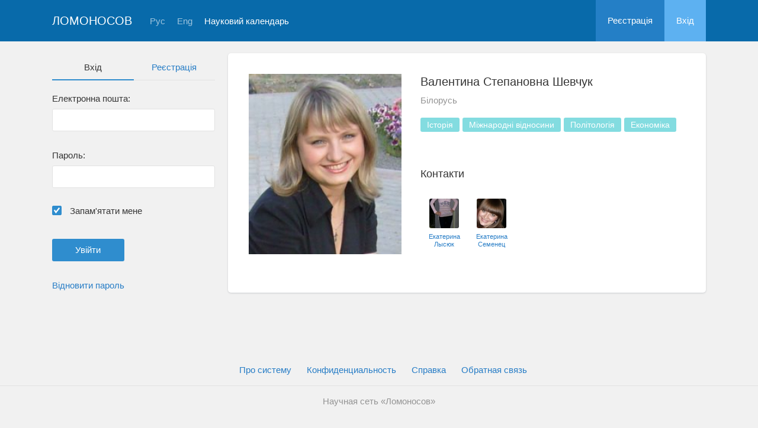

--- FILE ---
content_type: text/html; charset=UTF-8
request_url: https://lomonosov-msu.ru/ukr/user/profile/9848
body_size: 3902
content:
<!DOCTYPE html>
<html lang="ua" class="l-html">
<head>
                <script type="text/javascript" >
        (function(m,e,t,r,i,k,a){m[i]=m[i]||function(){(m[i].a=m[i].a||[]).push(arguments)};
            m[i].l=1*new Date();
            for (var j = 0; j < document.scripts.length; j++) {if (document.scripts[j].src === r) { return; }}
            k=e.createElement(t),a=e.getElementsByTagName(t)[0],k.async=1,k.src=r,a.parentNode.insertBefore(k,a)})
        (window, document, "script", "https://mc.yandex.ru/metrika/tag.js", "ym");

        ym(283554, "init", {
            clickmap:true,
            trackLinks:true,
            accurateTrackBounce:true,
            trackHash:true
        });
    </script>

    <script async src="https://www.googletagmanager.com/gtag/js?id=G-KZ960V47L7"></script>
    <script>
        window.dataLayer = window.dataLayer || [];
        function gtag(){dataLayer.push(arguments);}
        gtag('js', new Date());

        gtag('config', 'G-KZ960V47L7');
    </script>
                <meta charset="utf-8">
        <meta http-equiv="X-UA-Compatible" content="IE=edge">
        <meta name="viewport" content="width=device-width, initial-scale=1">
        <meta name="description" content="Валентина Степановна Шевчук">    <meta name="theme-color" content="#086aaa">
    <meta name="msapplication-navbutton-color" content="#086aaa">
    <meta name="apple-mobile-web-app-status-bar-style" content="#086aaa">

    <title>
                    Валентина Степановна Шевчук
     -
                    Ломоносов
            </title>

    <link rel="apple-touch-icon" href="/static/aapl/AppIcon60x60.png">
    <link rel="apple-touch-icon" sizes="76x76" href="/static/aapl/AppIcon76x76.png">
    <link rel="apple-touch-icon" sizes="120x120" href="/static/aapl/AppIcon60x60@2x.png">
    <link rel="apple-touch-icon" sizes="152x152" href="/static/aapl/AppIcon76x76@2x.png">
            <link rel="stylesheet" href="/layout/layout3/css/responsive.css" />
    
            <script type="text/javascript" src="/build/main_layout_head-a359063564.js"></script>
        <script src="/js/routing?callback=fos.Router.setData"></script>
        <script type="text/javascript">
            var svgIconsFilePath = '/layout/layout3/img/svg.html';
            var currentLocale = 'ukr';
        </script>
    
            <link rel="icon" href="/favicon.ico" type="image/x-icon">
        <link rel="shortcut icon" href="/favicon.ico" type="image/x-icon">
    </head>
    <body>
    <!-- l-page-->
    <div class="l-page">
        <header class="header">
    <div class="container container--nogutter">
                                        
        <div class="main-menu">
            <div class="menu__cover"></div>
            <a class="menu-trigger" href="/ukr/">
                <svg>
                    <use xlink:href="#menu"></use>
                </svg>
                <span>Ломоносов</span>
            </a>
            <div class="menu__content">
                <ul class="menu__list">
                                            <li class="menu__item"><a href="/ukr/">На головну</a></li>
                                                                <li class="menu__item"><a href="/ukr/event/search">Науковий календарь</a></li>
                                    </ul>
                                    <ul class="menu__list">
                        <li class="menu__item"><a href="/ukr/register/">Реєстрація</a></li>
                        <li class="menu__item"><a href="/ukr/login">Вхiд</a></li>
                    </ul>
                
                                                                                
                                                                                                                                    
                                                    <ul class="menu__list menu__list--lang">
                            <li class="menu__item"><a href="/rus/user/profile/9848">Рус</a></li>
                                                                                                                                                                            
                                                    
                            <li class="menu__item"><a href="/eng/user/profile/9848">Eng</a></li>
                                                                                                                        </ul>
                            </div>
        </div>

        <a class="logo" href="/ukr/">Ломоносов</a>

                                                
                                                            
                                    <a class="header__language" href="/rus/user/profile/9848">Рус</a>
                                                                            
                                    <a class="header__language" href="/eng/user/profile/9848">Eng</a>
                                    
                    <a class="header__calendar" href="/ukr/event/search">Науковий календарь</a>
        
                    <div class="user-block nolog_user-block">
                <div class="user-block__item">
                    <a class="user-block__link" href="/ukr/register/">Реєстрація</a>
                </div>
                <div class="user-block__item">
                    <a class="user-block__link user-block__link--login" href="/ukr/login">Вхiд</a>
                </div>
            </div>
            </div>
</header>

        <!-- content-->
        <main>
                                                <div class="profile">
        <div class="container container--nogutter">
                            <div class="profile__menu">
                                            <div class="profile-auth__form">
        
    <ul class="nav nav-tabs nav-tabs--blue nav-tabs--reginprofile">
        <li class="active"><a>Вхiд</a></li>
        <li><a href="/ukr/register/">Реєстрація</a></li>
    </ul>
    <form action="/login_check" method="post">
        <input type="hidden" name="_csrf_token" value="tb_4DAANkbrPfqYHwGgxY9LdLsXq9UK20VVXtB1ufMg" />
        <div class="form-group">
            <label class="form__label" for="email">Електронна пошта:</label>
            <input type="text" id="username" name="_username" value="" required="required" tabindex="1">
        </div>
        <div class="form-group">
            <label class="form__label" for="password">Пароль:</label>
            <input type="password" id="password" name="_password" required="required" tabindex="2">
        </div>
        <div class="form-group">
            <label class="form__custom-control form__label" for="remember_me">
                <input id="remember_me" type="checkbox" name="_remember_me" value="on" checked="checked">
                <svg class="svg-control__checkbox">
                    <use xmlns:xlink="http://www.w3.org/1999/xlink" xlink:href="#checked"></use>
                </svg><span>Запам&#039;ятати мене</span>
            </label>
        </div>
        <div class="form-group row">
            <div class="col-xs-12 col-sm-6 col-lg-6">
                <input class="btn btn-primary btn-wide" type="submit" value="Увійти" />
            </div>
        </div>
        <div class="form-group"><a href="/ukr/resetting/request">Відновити пароль</a></div>
    </form>
</div>

                                    </div>
            
                <div class="profile__content">
        
                    <article class="block">
                <div class="block__wrapper">
                    <div class="profile__content-main">
                        <div class="profile__left">
                                    <div class="profile__avatar" data-target="#profileModal" data-toggle="modal" data-src="/file/user/image/source/10/9848/b_9848.jpg">
        <img src="https://lomonosov-msu.ru/media/cache/user_photo/file/user/image/source/10/9848/b_9848.jpg" alt="Валентина Степановна Шевчук" />
    </div>

                                                    </div>
                        <div class="profile__right">
                            <div class="profile__header">
                                    <h2 class="profile__title">
        Валентина Степановна Шевчук
                    </h2>

                <p class="profile__place">Білорусь</p>
    
            <div class="tag-list margin-top--20 tag-list--md">
                                <span class="tag tag--teal">Історія</span>
                    <span class="tag tag--teal">Міжнародні відносини</span>
                    <span class="tag tag--teal">Політологія</span>
                    <span class="tag tag--teal">Економіка</span>
    
        </div>
    
    
                            </div>
                                                            <div class="connections connections--md">
                                                                                    <div class="connections__header">
            <h2 class="connections__title">Контакти</h2>
                    </div>
        <div class="connections__set">
                            <div class="connections__person">
                                        <a href="/ukr/user/profile/9859" class="connections__person-avatar"><img src="https://lomonosov-msu.ru/media/cache/user_photo_mini50/file/user/image/source/10/9859/s_9859.jpg"></a>
                    <a href="/ukr/user/profile/9859" class="connections__person-name">Екатерина Лысюк</a>
                </div>
                            <div class="connections__person">
                                        <a href="/ukr/user/profile/3454" class="connections__person-avatar"><img src="https://lomonosov-msu.ru/media/cache/user_photo_mini50/file/user/image/source/4/3454/s_3454.jpg"></a>
                    <a href="/ukr/user/profile/3454" class="connections__person-name">Екатерина Семенец</a>
                </div>
                    </div>
    
                                </div>
                                                    </div>
                    </div>
                                                                <div class="connections connections--xs">
                                                                    <div class="connections__header">
            <h2 class="connections__title">Контакти</h2>
                    </div>
        <div class="connections__set">
                            <div class="connections__person">
                                        <a href="/ukr/user/profile/9859" class="connections__person-avatar"><img src="https://lomonosov-msu.ru/media/cache/user_photo_mini62/file/user/image/source/10/9859/s_9859.jpg"></a>
                    <a href="/ukr/user/profile/9859" class="connections__person-name">Екатерина Лысюк</a>
                </div>
                            <div class="connections__person">
                                        <a href="/ukr/user/profile/3454" class="connections__person-avatar"><img src="https://lomonosov-msu.ru/media/cache/user_photo_mini62/file/user/image/source/4/3454/s_3454.jpg"></a>
                    <a href="/ukr/user/profile/3454" class="connections__person-name">Екатерина Семенец</a>
                </div>
                    </div>
    
                        </div>
                                    </div>
            </article>

                            
                            
            
                            <article class="block block--xs">
                    <div class="block__wrapper">
                        <h2 class="block__title block__title--xs">Інтереси</h2>
                        <div class="block__content">
                            <div class="tag-list tag-list--xs">
                                                    <span class="tag tag--teal">Історія</span>
                    <span class="tag tag--teal">Міжнародні відносини</span>
                    <span class="tag tag--teal">Політологія</span>
                    <span class="tag tag--teal">Економіка</span>
    
                            </div>
                        </div>
                    </div>
                </article>
                        </div>
        </div>
    </div>
    <div class="profile-modal modal fade" id="profileModal" tabindex="-1">
        <div class="modal-dialog profile-modal__dialog">
            <div class="modal-content profile-modal__content"><img class="profile-modal__img" src="">
                <button class="profile-modal__close" type="button" data-dismiss="modal" aria-label="Close">
                    <svg><use xlink:href="#cross-banner"></use></svg>
                </button>
            </div>
        </div>
    </div>
                                    </main>
        <!-- End content-->
    </div>
    <!-- End l-page-->

    <footer class="footer-v2">
            <div class="footer-v2__links">
            <a href="/ukr/promo">Про систему</a>
            <a href="/ukr/policy">Конфиденциальность</a>
            <a href="/rus/doc/current/" target="_blank">Cправка</a>
            <a href="/ukr/feedback/">Обратная связь</a>
        </div>
        <p class="footer-v2__text">Научная сеть «Ломоносов»</p>
    </footer>

    <!-- End l-page-->
                    <script type="text/javascript" src="/build/main_layout-3bc758916f.js"></script>
        <script type="text/javascript">
            /* global vars */
            var sciApp = angular.module('sciApp', ['ngSanitize', 'sci.treeChoice', 'sci.location']);
            sciApp.filter('unsafe', function($sce) {
                return function(val) {
                    return $sce.trustAsHtml(val);
                };
            });
        </script>
    
    <script type="text/javascript">
        function modalProfile(){
            if ($('#profileModal')) {
                $('#profileModal').on('show.bs.modal', function (e) {
                    if ($(window).width() > 768) {
                        return e.preventDefault();
                    } else {
                        $('.profile-modal__img').attr("src", $('.profile__avatar').data('src'));
                    }
                });
            }
        }

        modalProfile();
    </script>

    <script type="text/javascript" src="/build/user_profile_contact_switcher-fe754f451b.js"></script>
    </body>
</html>

--- FILE ---
content_type: application/javascript
request_url: https://lomonosov-msu.ru/js/routing?callback=fos.Router.setData
body_size: 3147
content:
/**/fos.Router.setData({"base_url":"","routes":{"internal_api_main_location_search_get":{"tokens":[["text","\/main\/location\/search"],["variable","\/","rus|eng|ukr","_locale"],["text","\/internal-api\/v1"]],"defaults":{"_locale":"rus"},"requirements":{"_locale":"rus|eng|ukr"},"hosttokens":[],"methods":["GET"],"schemes":[]},"test_question_timeout":{"tokens":[["text","\/question-timeout"],["variable","\/","\\d+","userQuestion"],["text","\/test"],["variable","\/","rus|eng|ukr","_locale"]],"defaults":{"_locale":"rus"},"requirements":{"userQuestion":"\\d+","_locale":"rus|eng|ukr"},"hosttokens":[],"methods":[],"schemes":[]},"backend_test_anonymous_check_question_mark":{"tokens":[["text","\/mark"],["variable","\/","[^\/]++","testUserQuestionExaminerMark"],["text","\/backend\/test\/anonymous-check"],["variable","\/","rus|eng|ukr","_locale"]],"defaults":{"_locale":"rus"},"requirements":{"_locale":"rus|eng|ukr"},"hosttokens":[],"methods":["POST"],"schemes":[]},"backend_test_anonymous_recheck_question_mark":{"tokens":[["text","\/mark"],["variable","\/","[^\/]++","testUserQuestionCheckerMark"],["text","\/backend\/test\/anonymous-recheck"],["variable","\/","rus|eng|ukr","_locale"]],"defaults":{"_locale":"rus"},"requirements":{"_locale":"rus|eng|ukr"},"hosttokens":[],"methods":["POST"],"schemes":[]},"backend_test_anonymous_recheck_confirm_previous_mark":{"tokens":[["text","\/mark"],["variable","\/","[^\/]++","testUserQuestionCheckerMark"],["text","\/backend\/test\/anonymous-recheck"],["variable","\/","rus|eng|ukr","_locale"]],"defaults":{"_locale":"rus"},"requirements":{"_locale":"rus|eng|ukr"},"hosttokens":[],"methods":[],"schemes":[]},"backend_test_check_xls_export":{"tokens":[["text","\/xls-export"],["variable","\/","\\d+","test"],["text","\/backend\/test\/check"],["variable","\/","rus|eng|ukr","_locale"]],"defaults":{"_locale":"rus"},"requirements":{"test":"\\d+","_locale":"rus|eng|ukr"},"hosttokens":[],"methods":[],"schemes":[]},"backend_test_check_mark":{"tokens":[["text","\/mark"],["variable","\/","\\d+","answer"],["text","\/backend\/test\/check"],["variable","\/","rus|eng|ukr","_locale"]],"defaults":{"_locale":"rus"},"requirements":{"answer":"\\d+","_locale":"rus|eng|ukr"},"hosttokens":[],"methods":[],"schemes":[]},"backend_test_question_preview":{"tokens":[["text","\/backend\/preview"],["variable","\/","rus|eng|ukr","_locale"]],"defaults":{"_locale":"rus"},"requirements":{"_locale":"rus|eng|ukr"},"hosttokens":[],"methods":["POST"],"schemes":[]},"backend_event_calendar_announce_bucket_do_announce":{"tokens":[["text","\/event-calendar-announce-bucket\/do-announce"],["variable","\/","\\d+","id"],["text","\/backend\/event-announce"],["variable","\/","rus|eng|ukr","_locale"]],"defaults":{"_locale":"rus"},"requirements":{"id":"\\d+","_locale":"rus|eng|ukr"},"hosttokens":[],"methods":[],"schemes":[]},"backend_event_calendar_announce_bucket":{"tokens":[["text","\/bucket"],["variable","\/","\\d+","id"],["text","\/backend\/event-announce"],["variable","\/","rus|eng|ukr","_locale"]],"defaults":{"_locale":"rus"},"requirements":{"id":"\\d+","_locale":"rus|eng|ukr"},"hosttokens":[],"methods":[],"schemes":[]},"backend_event_calendar_announce_bucket_refresh":{"tokens":[["text","\/refresh"],["variable","\/","\\d+","id"],["text","\/backend\/event-announce"],["variable","\/","rus|eng|ukr","_locale"]],"defaults":{"_locale":"rus"},"requirements":{"id":"\\d+","_locale":"rus|eng|ukr"},"hosttokens":[],"methods":[],"schemes":[]},"backend_event_to_event_calendar_announce_bucket_remove":{"tokens":[["text","\/announce-bucket\/remove"],["variable","\/","\\d+","eventCalendarAnnounceBucket"],["text","\/event-calendar"],["variable","\/","\\d+","event"],["text","\/backend\/event-announce"],["variable","\/","rus|eng|ukr","_locale"]],"defaults":{"_locale":"rus"},"requirements":{"event":"\\d+","eventCalendarAnnounceBucket":"\\d+","_locale":"rus|eng|ukr"},"hosttokens":[],"methods":[],"schemes":[]},"backend_event_calendar_events_list":{"tokens":[["text","\/events-list"],["variable","\/","\\d+","id"],["text","\/backend\/event\/calendar"],["variable","\/","rus|eng|ukr","_locale"]],"defaults":{"_locale":"rus"},"requirements":{"id":"\\d+","_locale":"rus|eng|ukr"},"hosttokens":[],"methods":[],"schemes":[]},"backend_event_list_all":{"tokens":[["text","\/backend\/event\/list-all"],["variable","\/","rus|eng|ukr","_locale"]],"defaults":{"_locale":"rus"},"requirements":{"_locale":"rus|eng|ukr"},"hosttokens":[],"methods":[],"schemes":[]},"backend_event_request_status_notifications_toggle":{"tokens":[["text","\/notifications\/toggle"],["variable","\/","\\d+","status"],["text","\/backend\/event\/status"],["variable","\/","rus|eng|ukr","_locale"]],"defaults":{"_locale":"rus"},"requirements":{"status":"\\d+","_locale":"rus|eng|ukr"},"hosttokens":[],"methods":[],"schemes":[]},"backend_event_request_form_change_check_in_status":{"tokens":[["text","\/form\/change-check-in-status"],["variable","\/","\\d+","eventRequest"],["text","\/backend\/event\/request\/check-in"],["variable","\/","rus|eng|ukr","_locale"]],"defaults":{"_locale":"rus"},"requirements":{"eventRequest":"\\d+","_locale":"rus|eng|ukr"},"hosttokens":[],"methods":[],"schemes":[]},"backend_event_request_list":{"tokens":[["text","\/list"],["variable","\/","\\d+","id"],["text","\/backend\/event\/request"],["variable","\/","rus|eng|ukr","_locale"]],"defaults":{"_locale":"rus"},"requirements":{"id":"\\d+","_locale":"rus|eng|ukr"},"hosttokens":[],"methods":[],"schemes":[]},"backend_event_request_form_change_status":{"tokens":[["text","\/form\/change-status"],["variable","\/","\\d+","id"],["text","\/backend\/event\/request"],["variable","\/","rus|eng|ukr","_locale"]],"defaults":{"_locale":"rus"},"requirements":{"id":"\\d+","_locale":"rus|eng|ukr"},"hosttokens":[],"methods":[],"schemes":[]},"backend_event_request_change_status_batch":{"tokens":[["text","\/change-status-batch"],["variable","\/","\\d+","status"],["text","\/request"],["variable","\/","\\d+","event"],["text","\/backend\/event\/request"],["variable","\/","rus|eng|ukr","_locale"]],"defaults":{"_locale":"rus"},"requirements":{"event":"\\d+","status":"\\d+","_locale":"rus|eng|ukr"},"hosttokens":[],"methods":[],"schemes":[]},"backend_event_request_xls_list":{"tokens":[["text","\/xls-list"],["variable","\/","\\d+","id"],["text","\/backend\/event\/request"],["variable","\/","rus|eng|ukr","_locale"]],"defaults":{"_locale":"rus"},"requirements":{"id":"\\d+","_locale":"rus|eng|ukr"},"hosttokens":[],"methods":[],"schemes":[]},"backend_event_request_build_archive":{"tokens":[["text","\/build\/archive"],["variable","\/","\\d+","id"],["text","\/backend\/event\/request"],["variable","\/","rus|eng|ukr","_locale"]],"defaults":{"_locale":"rus"},"requirements":{"id":"\\d+","_locale":"rus|eng|ukr"},"hosttokens":[],"methods":[],"schemes":[]},"backend_event_request_field_onfly_form":{"tokens":[["text","\/get-form"],["variable","\/","\\d+","field"],["text","\/field"],["variable","\/","\\d+","eventRequest"],["text","\/backend\/event\/request"],["variable","\/","rus|eng|ukr","_locale"]],"defaults":{"_locale":"rus"},"requirements":{"eventRequest":"\\d+","field":"\\d+","_locale":"rus|eng|ukr"},"hosttokens":[],"methods":[],"schemes":[]},"backend_event_request_operator_attach_on_fly_form":{"tokens":[["text","\/operator\/attach\/get-form"],["variable","\/","\\d+","eventRequest"],["text","\/backend\/event\/request"],["variable","\/","rus|eng|ukr","_locale"]],"defaults":{"_locale":"rus"},"requirements":{"eventRequest":"\\d+","_locale":"rus|eng|ukr"},"hosttokens":[],"methods":[],"schemes":[]},"backend_event_request_update_cache":{"tokens":[["text","\/update-cache"],["variable","\/","\\d+","eventRequest"],["text","\/backend\/event\/request"],["variable","\/","rus|eng|ukr","_locale"]],"defaults":{"_locale":"rus"},"requirements":{"eventRequest":"\\d+","_locale":"rus|eng|ukr"},"hosttokens":[],"methods":[],"schemes":[]},"backend_event_request_sandbox_form":{"tokens":[["text","\/sandbox-form"],["variable","\/","\\d+","id"],["text","\/backend\/event\/request"],["variable","\/","rus|eng|ukr","_locale"]],"defaults":{"_locale":"rus"},"requirements":{"id":"\\d+","_locale":"rus|eng|ukr"},"hosttokens":[],"methods":[],"schemes":[]},"backend_event_schedule_group_add_item":{"tokens":[["text","\/item\/add"],["variable","\/","\\d+","eventScheduleItem"],["text","\/group"],["variable","\/","\\d+","eventScheduleGroup"],["text","\/backend\/event-schedule\/v2"],["variable","\/","rus|eng|ukr","_locale"]],"defaults":{"_locale":"rus"},"requirements":{"eventScheduleGroup":"\\d+","eventScheduleItem":"\\d+","_locale":"rus|eng|ukr"},"hosttokens":[],"methods":[],"schemes":[]},"backend_event_schedule_group_remove_item":{"tokens":[["text","\/item\/remove"],["variable","\/","\\d+","eventScheduleItem"],["text","\/group"],["variable","\/","\\d+","eventScheduleGroup"],["text","\/backend\/event-schedule\/v2"],["variable","\/","rus|eng|ukr","_locale"]],"defaults":{"_locale":"rus"},"requirements":{"eventScheduleGroup":"\\d+","eventScheduleItem":"\\d+","_locale":"rus|eng|ukr"},"hosttokens":[],"methods":[],"schemes":[]},"backend_event_schedule_add_users_batch":{"tokens":[["text","\/item\/users\/add\/batch"],["variable","\/","\\d+","eventScheduleItem"],["text","\/backend\/event-schedule"],["variable","\/","rus|eng|ukr","_locale"]],"defaults":{"_locale":"rus"},"requirements":{"eventScheduleItem":"\\d+","_locale":"rus|eng|ukr"},"hosttokens":[],"methods":["POST"],"schemes":[]},"backend_event_schedule_add_users_batch_everyone":{"tokens":[["text","\/item\/users\/add\/batch-everyone"],["variable","\/","\\d+","eventScheduleItem"],["text","\/backend\/event-schedule"],["variable","\/","rus|eng|ukr","_locale"]],"defaults":{"_locale":"rus"},"requirements":{"eventScheduleItem":"\\d+","_locale":"rus|eng|ukr"},"hosttokens":[],"methods":[],"schemes":[]},"backend_other_feedback_send_to_email":{"tokens":[["variable","\/","\\d+","feedback"],["text","\/backend\/other\/feedback\/send-email"],["variable","\/","rus|eng|ukr","_locale"]],"defaults":{"_locale":"rus"},"requirements":{"feedback":"\\d+","_locale":"rus|eng|ukr"},"hosttokens":[],"methods":[],"schemes":[]},"backend_other_feedback_mark_done":{"tokens":[["variable","\/","\\d+","feedback"],["text","\/backend\/other\/feedback\/mark-done"],["variable","\/","rus|eng|ukr","_locale"]],"defaults":{"_locale":"rus"},"requirements":{"feedback":"\\d+","_locale":"rus|eng|ukr"},"hosttokens":[],"methods":[],"schemes":[]},"backend_other_feedback_hide":{"tokens":[["variable","\/","\\d+","feedback"],["text","\/backend\/other\/feedback\/hide"],["variable","\/","rus|eng|ukr","_locale"]],"defaults":{"_locale":"rus"},"requirements":{"feedback":"\\d+","_locale":"rus|eng|ukr"},"hosttokens":[],"methods":[],"schemes":[]},"backend_other_feedback_contact_organizer":{"tokens":[["variable","\/","\\d+","feedback"],["text","\/backend\/other\/feedback\/contact-organizer"],["variable","\/","rus|eng|ukr","_locale"]],"defaults":{"_locale":"rus"},"requirements":{"feedback":"\\d+","_locale":"rus|eng|ukr"},"hosttokens":[],"methods":[],"schemes":[]},"backend_other_feedback_soft_delete_user":{"tokens":[["variable","\/","\\d+","feedback"],["text","\/backend\/other\/feedback\/soft-delete-user"],["variable","\/","rus|eng|ukr","_locale"]],"defaults":{"_locale":"rus"},"requirements":{"feedback":"\\d+","_locale":"rus|eng|ukr"},"hosttokens":[],"methods":[],"schemes":[]},"backend_service_organization_backlog_approve":{"tokens":[["text","\/approve"],["variable","\/","\\d+","id"],["text","\/backend\/service\/organization\/backlog"],["variable","\/","rus|eng|ukr","_locale"]],"defaults":{"_locale":"rus"},"requirements":{"id":"\\d+","_locale":"rus|eng|ukr"},"hosttokens":[],"methods":[],"schemes":[]},"backend_service_organization_backlog_reject":{"tokens":[["text","\/reject"],["variable","\/","\\d+","id"],["text","\/backend\/service\/organization\/backlog"],["variable","\/","rus|eng|ukr","_locale"]],"defaults":{"_locale":"rus"},"requirements":{"id":"\\d+","_locale":"rus|eng|ukr"},"hosttokens":[],"methods":[],"schemes":[]},"event_calendar_preview":{"tokens":[["text","\/preview"],["variable","\/","\\d+","id"],["text","\/event-calendar"],["variable","\/","rus|eng|ukr","_locale"]],"defaults":{"_locale":"rus"},"requirements":{"id":"\\d+","_locale":"rus|eng|ukr"},"hosttokens":[],"methods":[],"schemes":[]},"event_calendar_anonymous_preview":{"tokens":[["text","\/anonymous\/preview"],["variable","\/","\\d+","id"],["text","\/event-calendar"],["variable","\/","rus|eng|ukr","_locale"]],"defaults":{"_locale":"rus"},"requirements":{"id":"\\d+","_locale":"rus|eng|ukr"},"hosttokens":[],"methods":[],"schemes":[]},"event_calendar_relevant_events":{"tokens":[["variable","\/","all|new|hidden","type"],["text","\/relevant-events"],["variable","\/","\\d+","id"],["text","\/event-calendar"],["variable","\/","rus|eng|ukr","_locale"]],"defaults":{"_locale":"rus"},"requirements":{"id":"\\d+","type":"all|new|hidden","_locale":"rus|eng|ukr"},"hosttokens":[],"methods":[],"schemes":[]},"event_calendar_relevant_event_hide":{"tokens":[["text","\/hide"],["variable","\/","[^\/]++","event"],["text","\/relevant-event"],["variable","\/","[^\/]++","eventCalendar"],["text","\/event-calendar"],["variable","\/","rus|eng|ukr","_locale"]],"defaults":{"_locale":"rus"},"requirements":{"_locale":"rus|eng|ukr"},"hosttokens":[],"methods":[],"schemes":[]},"event_calendar_queue":{"tokens":[["text","\/list"],["variable","\/","\\d+","id"],["text","\/event-calendar\/buffer"],["variable","\/","rus|eng|ukr","_locale"]],"defaults":{"_locale":"rus"},"requirements":{"id":"\\d+","_locale":"rus|eng|ukr"},"hosttokens":[],"methods":[],"schemes":[]},"event_calendar_queue_history_by_type":{"tokens":[["text","\/list"],["variable","\/","approved|rejected","type"],["text","\/history"],["variable","\/","\\d+","id"],["text","\/event-calendar\/buffer"],["variable","\/","rus|eng|ukr","_locale"]],"defaults":{"_locale":"rus"},"requirements":{"id":"\\d+","type":"approved|rejected","_locale":"rus|eng|ukr"},"hosttokens":[],"methods":[],"schemes":[]},"event_calendar_event_remove":{"tokens":[["text","\/remove"],["variable","\/","\\d+","event"],["text","\/event"],["variable","\/","\\d+","eventCalendar"],["text","\/event-calendar"],["variable","\/","rus|eng|ukr","_locale"]],"defaults":{"_locale":"rus"},"requirements":{"eventCalendar":"\\d+","event":"\\d+","_locale":"rus|eng|ukr"},"hosttokens":[],"methods":[],"schemes":[]},"event_calendar_event_change_calendar_presence":{"tokens":[["text","\/event-change-calendar-presence"],["variable","\/","\\d+","id"],["text","\/event-calendar"],["variable","\/","rus|eng|ukr","_locale"]],"defaults":{"_locale":"rus"},"requirements":{"id":"\\d+","_locale":"rus|eng|ukr"},"hosttokens":[],"methods":[],"schemes":[]},"event_calendar_filter":{"tokens":[["text","\/filter"],["variable","\/","\\d+","id"],["text","\/event-calendar"],["variable","\/","rus|eng|ukr","_locale"]],"defaults":{"_locale":"rus"},"requirements":{"id":"\\d+","_locale":"rus|eng|ukr"},"hosttokens":[],"methods":[],"schemes":[]},"event_schedule_group_item":{"tokens":[["text","\/group-item"],["variable","\/","\\d+","eventScheduleItemGroup"],["text","\/event\/schedule"],["variable","\/","rus|eng|ukr","_locale"]],"defaults":{"_locale":"rus"},"requirements":{"eventScheduleItemGroup":"\\d+","_locale":"rus|eng|ukr"},"hosttokens":[],"methods":[],"schemes":[]},"event_schedule_group_item_more_participants":{"tokens":[["text","\/group-item\/more-participants"],["variable","\/","\\d+","eventScheduleItemGroup"],["text","\/event\/schedule"],["variable","\/","rus|eng|ukr","_locale"]],"defaults":{"_locale":"rus"},"requirements":{"eventScheduleItemGroup":"\\d+","_locale":"rus|eng|ukr"},"hosttokens":[],"methods":[],"schemes":[]},"event_list":{"tokens":[["text","\/events.html"],["variable","\/","rus|eng|ukr","_locale"]],"defaults":{"_locale":"rus"},"requirements":{"_locale":"rus|eng|ukr"},"hosttokens":[],"methods":[],"schemes":[]},"event_search":{"tokens":[["text","\/event\/search"],["variable","\/","rus|eng|ukr","_locale"]],"defaults":{"_locale":"rus"},"requirements":{"_locale":"rus|eng|ukr"},"hosttokens":[],"methods":[],"schemes":[]},"event_request_check_in_selector":{"tokens":[["text","\/quick\/check-in"],["variable","\/","\\d+","id"],["text","\/event\/request"],["variable","\/","rus|eng|ukr","_locale"]],"defaults":{"_locale":"rus"},"requirements":{"id":"\\d+","_locale":"rus|eng|ukr"},"hosttokens":[],"methods":[],"schemes":[]},"event_request_empty_check_in_types":{"tokens":[["text","\/empty-check-in-types"],["variable","\/","\\d+","id"],["text","\/event\/request"],["variable","\/","rus|eng|ukr","_locale"]],"defaults":{"_locale":"rus"},"requirements":{"id":"\\d+","_locale":"rus|eng|ukr"},"hosttokens":[],"methods":[],"schemes":[]},"event_request_check_in":{"tokens":[["text","\/check-in"],["variable","\/","\\d+","id"],["text","\/event\/request"],["variable","\/","rus|eng|ukr","_locale"]],"defaults":{"_locale":"rus"},"requirements":{"id":"\\d+","_locale":"rus|eng|ukr"},"hosttokens":[],"methods":[],"schemes":[]},"event_request_check_in_quick":{"tokens":[["variable","\/","\\d+","type_id"],["text","\/quick\/check-in"],["variable","\/","\\d+","event_id"],["text","\/event\/request"],["variable","\/","rus|eng|ukr","_locale"]],"defaults":{"_locale":"rus"},"requirements":{"event_id":"\\d+","type_id":"\\d+","_locale":"rus|eng|ukr"},"hosttokens":[],"methods":[],"schemes":[]},"event_request_check_in_quick_ajax":{"tokens":[["variable","\/","\\d+","type_id"],["text","\/quick\/ajax\/check-in"],["variable","\/","\\d+","request_id"],["text","\/event\/request"],["variable","\/","rus|eng|ukr","_locale"]],"defaults":{"_locale":"rus"},"requirements":{"request_id":"\\d+","type_id":"\\d+","_locale":"rus|eng|ukr"},"hosttokens":[],"methods":[],"schemes":[]},"event_request_check_out_quick_ajax":{"tokens":[["variable","\/","\\d+","type_id"],["text","\/quick\/ajax\/check-out"],["variable","\/","\\d+","request_id"],["text","\/event\/request"],["variable","\/","rus|eng|ukr","_locale"]],"defaults":{"_locale":"rus"},"requirements":{"request_id":"\\d+","type_id":"\\d+","_locale":"rus|eng|ukr"},"hosttokens":[],"methods":[],"schemes":[]},"event_request_form":{"tokens":[["text","\/form"],["variable","\/","\\d+","event"],["text","\/event\/request"],["variable","\/","rus|eng|ukr","_locale"]],"defaults":{"_locale":"rus"},"requirements":{"event":"\\d+","_locale":"rus|eng|ukr"},"hosttokens":[],"methods":[],"schemes":[]},"event_request_change_context":{"tokens":[["text","\/change-context"],["variable","\/","[^\/]++","eventRequest"],["text","\/event\/request"],["variable","\/","rus|eng|ukr","_locale"]],"defaults":{"_locale":"rus"},"requirements":{"id":"\\d+","_locale":"rus|eng|ukr"},"hosttokens":[],"methods":[],"schemes":[]},"event_request_remove":{"tokens":[["text","\/remove"],["variable","\/","\\d+","id"],["text","\/event\/request"],["variable","\/","rus|eng|ukr","_locale"]],"defaults":{"_locale":"rus"},"requirements":{"id":"\\d+","_locale":"rus|eng|ukr"},"hosttokens":[],"methods":[],"schemes":[]},"event_request_report_check":{"tokens":[["text","\/report\/check"],["variable","\/","\\d+","report"],["text","\/event\/request"],["variable","\/","rus|eng|ukr","_locale"]],"defaults":{"_locale":"rus"},"requirements":{"report":"\\d+","_locale":"rus|eng|ukr"},"hosttokens":[],"methods":[],"schemes":[]},"event_user_unsubscribed_toggle":{"tokens":[["variable","\/","[^\/]++","templateId"],["variable","\/","\\d+","targetUser"],["text","\/user"],["variable","\/","\\d+","event"],["text","\/event\/user\/unsubscribed\/toggle\/event"],["variable","\/","rus|eng|ukr","_locale"]],"defaults":{"_locale":"rus"},"requirements":{"event":"\\d+","targetUser":"\\d+","_locale":"rus|eng|ukr"},"hosttokens":[],"methods":[],"schemes":[]},"event_user_unsubscribed_toggle_self":{"tokens":[["variable","\/","\\d+","targetUser"],["text","\/user"],["variable","\/","\\d+","event"],["text","\/event\/user\/unsubscribed\/toggle-self\/event"],["variable","\/","rus|eng|ukr","_locale"]],"defaults":{"_locale":"rus"},"requirements":{"event":"\\d+","targetUser":"\\d+","_locale":"rus|eng|ukr"},"hosttokens":[],"methods":[],"schemes":[]},"mail_bucket_settings_items_list":{"tokens":[["text","\/list"],["variable","\/","\\d+","id"],["text","\/mail-bucket\/settings"],["variable","\/","rus|eng|ukr","_locale"]],"defaults":{"_locale":"rus"},"requirements":{"id":"\\d+","_locale":"rus|eng|ukr"},"hosttokens":[],"methods":[],"schemes":[]},"mail_bucket_settings_pdf_info":{"tokens":[["text","\/pdf-info"],["variable","\/","\\d+","id"],["text","\/mail-bucket\/settings"],["variable","\/","rus|eng|ukr","_locale"]],"defaults":{"_locale":"rus"},"requirements":{"id":"\\d+","_locale":"rus|eng|ukr"},"hosttokens":[],"methods":[],"schemes":[]},"get_mailbucket_current":{"tokens":[["text","\/api\/mailbucket\/current"],["variable","\/","rus|eng|ukr","_locale"]],"defaults":{"_locale":"rus"},"requirements":{"_locale":"rus|eng|ukr"},"hosttokens":[],"methods":["GET"],"schemes":[]},"get_mailbucket":{"tokens":[["variable","\/","[^\/]++","id"],["text","\/api\/mailbuckets"],["variable","\/","rus|eng|ukr","_locale"]],"defaults":{"_locale":"rus"},"requirements":{"_locale":"rus|eng|ukr"},"hosttokens":[],"methods":["GET"],"schemes":[]},"post_mailbuckets":{"tokens":[["text","\/api\/mailbuckets"],["variable","\/","rus|eng|ukr","_locale"]],"defaults":{"_locale":"rus"},"requirements":{"_locale":"rus|eng|ukr"},"hosttokens":[],"methods":["POST"],"schemes":[]},"post_mailbucket":{"tokens":[["variable","\/","[^\/]++","id"],["text","\/api\/mailbuckets"],["variable","\/","rus|eng|ukr","_locale"]],"defaults":{"_locale":"rus"},"requirements":{"_locale":"rus|eng|ukr"},"hosttokens":[],"methods":["POST"],"schemes":[]},"delete_mailbucket":{"tokens":[["variable","\/","[^\/]++","id"],["text","\/api\/mailbuckets"],["variable","\/","rus|eng|ukr","_locale"]],"defaults":{"_locale":"rus"},"requirements":{"_locale":"rus|eng|ukr"},"hosttokens":[],"methods":["DELETE"],"schemes":[]},"feedback_mark_done":{"tokens":[["variable","\/","[^\/]++","feedback"],["text","\/feedback\/mark-done"],["variable","\/","rus|eng|ukr","_locale"]],"defaults":{"_locale":"rus"},"requirements":{"id":"\\d+","_locale":"rus|eng|ukr"},"hosttokens":[],"methods":[],"schemes":[]},"feedback_hide":{"tokens":[["variable","\/","[^\/]++","feedback"],["text","\/feedback\/hide"],["variable","\/","rus|eng|ukr","_locale"]],"defaults":{"_locale":"rus"},"requirements":{"id":"\\d+","_locale":"rus|eng|ukr"},"hosttokens":[],"methods":[],"schemes":[]},"api_location_cities_of_country":{"tokens":[["variable","\/","\\d+","id"],["text","\/api\/location\/cities-of-country"],["variable","\/","rus|eng|ukr","_locale"]],"defaults":{"_locale":"rus"},"requirements":{"id":"\\d+","_locale":"rus|eng|ukr"},"hosttokens":[],"methods":[],"schemes":[]},"api_photo_resize_uploaded":{"tokens":[["text","\/api\/upload\/photo\/resize-uploaded"]],"defaults":[],"requirements":[],"hosttokens":[],"methods":[],"schemes":[]},"api_photo_resize_big_avatar":{"tokens":[["text","\/api\/upload\/photo\/resize-big-avatar"]],"defaults":[],"requirements":[],"hosttokens":[],"methods":[],"schemes":[]},"api_photo_resize_small_avatar":{"tokens":[["text","\/api\/upload\/photo\/resize-small-avatar"]],"defaults":[],"requirements":[],"hosttokens":[],"methods":[],"schemes":[]},"api_organization_root_search":{"tokens":[["text","\/api\/organization\/search"]],"defaults":[],"requirements":[],"hosttokens":[],"methods":["GET"],"schemes":[]},"api_organization_tree_search":{"tokens":[["text","\/api\/organization\/tree-search"]],"defaults":[],"requirements":[],"hosttokens":[],"methods":["GET"],"schemes":[]},"api_university_tree_search":{"tokens":[["text","\/api\/organization\/tree-university-search"]],"defaults":[],"requirements":[],"hosttokens":[],"methods":["GET"],"schemes":[]},"api_organization_path":{"tokens":[["text","\/api\/organization\/path"]],"defaults":[],"requirements":[],"hosttokens":[],"methods":["GET"],"schemes":[]},"api_search_object_search":{"tokens":[["text","\/api\/search\/object\/search"]],"defaults":[],"requirements":[],"hosttokens":[],"methods":["GET"],"schemes":[]},"user_contact_online_list":{"tokens":[["text","\/user\/contact\/online\/list"],["variable","\/","rus|eng|ukr","_locale"]],"defaults":{"_locale":"rus"},"requirements":{"_locale":"rus|eng|ukr"},"hosttokens":[],"methods":[],"schemes":[]},"user_contact_list":{"tokens":[["text","\/user\/contact\/list"],["variable","\/","rus|eng|ukr","_locale"]],"defaults":{"_locale":"rus"},"requirements":{"_locale":"rus|eng|ukr"},"hosttokens":[],"methods":[],"schemes":[]},"user_contact_list_for_user":{"tokens":[["variable","\/","\\d+","id"],["text","\/user\/contact\/list-for-user"],["variable","\/","rus|eng|ukr","_locale"]],"defaults":{"_locale":"rus"},"requirements":{"id":"\\d+","_locale":"rus|eng|ukr"},"hosttokens":[],"methods":[],"schemes":[]},"user_contact_contacted_me_list":{"tokens":[["text","\/user\/contact\/contacted-me-list"],["variable","\/","rus|eng|ukr","_locale"]],"defaults":{"_locale":"rus"},"requirements":{"_locale":"rus|eng|ukr"},"hosttokens":[],"methods":[],"schemes":[]},"user_event_organization_admin":{"tokens":[["text","\/user\/event\/organization\/admin"],["variable","\/","rus|eng|ukr","_locale"]],"defaults":{"_locale":"rus"},"requirements":{"_locale":"rus|eng|ukr"},"hosttokens":[],"methods":[],"schemes":[]},"user_event_organization_admin_add":{"tokens":[["variable","\/","\\d+","user_id"],["text","\/user"],["variable","\/","\\d+","event_id"],["text","\/user\/event\/organization\/admin\/add\/event"],["variable","\/","rus|eng|ukr","_locale"]],"defaults":{"_locale":"rus"},"requirements":{"event_id":"\\d+","user_id":"\\d+","_locale":"rus|eng|ukr"},"hosttokens":[],"methods":[],"schemes":[]},"user_event_organization_admin_remove":{"tokens":[["variable","\/","\\d+","user_id"],["text","\/user"],["variable","\/","\\d+","event_id"],["text","\/user\/event\/admin\/remove\/event"],["variable","\/","rus|eng|ukr","_locale"]],"defaults":{"_locale":"rus"},"requirements":{"event_id":"\\d+","user_id":"\\d+","_locale":"rus|eng|ukr"},"hosttokens":[],"methods":[],"schemes":[]},"user_organization_admin_opened_events":{"tokens":[["text","\/opened-events"],["variable","\/","\\d+","id"],["text","\/user\/organization\/admin"],["variable","\/","rus|eng|ukr","_locale"]],"defaults":{"_locale":"rus"},"requirements":{"id":"\\d+","_locale":"rus|eng|ukr"},"hosttokens":[],"methods":[],"schemes":[]},"user_search":{"tokens":[["text","\/user\/search"],["variable","\/","rus|eng|ukr","_locale"]],"defaults":{"_locale":"rus"},"requirements":{"_locale":"rus|eng|ukr"},"hosttokens":[],"methods":[],"schemes":[]},"user_exists":{"tokens":[["text","\/user\/exists"],["variable","\/","rus|eng|ukr","_locale"]],"defaults":{"_locale":"rus"},"requirements":{"_locale":"rus|eng|ukr"},"hosttokens":[],"methods":[],"schemes":[]},"user_achievement_use_for_grant":{"tokens":[["text","\/use-for-grant"],["variable","\/","true|false","isUsed"],["variable","\/","\\d+","userAchievement"],["text","\/user\/achievement"],["variable","\/","rus|eng|ukr","_locale"]],"defaults":{"_locale":"rus"},"requirements":{"userAchievement":"\\d+","isUsed":"true|false","_locale":"rus|eng|ukr"},"hosttokens":[],"methods":[],"schemes":[]},"user_background_task_is_done":{"tokens":[["text","\/is-done"],["variable","\/","[^\/]++","id"],["text","\/user\/background-task"],["variable","\/","rus|eng|ukr","_locale"]],"defaults":{"_locale":"rus"},"requirements":{"_locale":"rus|eng|ukr"},"hosttokens":[],"methods":[],"schemes":[]},"user_im_dialogs":{"tokens":[["text","\/user\/im\/dialogs"],["variable","\/","rus|eng|ukr","_locale"]],"defaults":{"_locale":"rus"},"requirements":{"_locale":"rus|eng|ukr"},"hosttokens":[],"methods":[],"schemes":[]},"user_im_dialog":{"tokens":[["variable","\/","\\d+","id"],["text","\/user\/im\/dialog"],["variable","\/","rus|eng|ukr","_locale"]],"defaults":{"_locale":"rus"},"requirements":{"id":"\\d+","_locale":"rus|eng|ukr"},"hosttokens":[],"methods":[],"schemes":[]},"user_im_dialog_history":{"tokens":[["text","\/history"],["variable","\/","\\d+","id"],["text","\/user\/im\/dialog"],["variable","\/","rus|eng|ukr","_locale"]],"defaults":{"_locale":"rus"},"requirements":{"id":"\\d+","_locale":"rus|eng|ukr"},"hosttokens":[],"methods":[],"schemes":[]},"iframe_event_request_form":{"tokens":[["text","\/form"],["variable","\/","\\d+","event"],["text","\/event\/request"],["variable","\/","rus|eng|ukr","_locale"],["text","\/iframe"]],"defaults":{"_locale":"rus"},"requirements":{"event":"\\d+","_locale":"rus|eng|ukr"},"hosttokens":[],"methods":[],"schemes":[]},"iframe_event_request_change_context":{"tokens":[["text","\/change-context"],["variable","\/","[^\/]++","eventRequest"],["text","\/event\/request"],["variable","\/","rus|eng|ukr","_locale"],["text","\/iframe"]],"defaults":{"_locale":"rus"},"requirements":{"id":"\\d+","_locale":"rus|eng|ukr"},"hosttokens":[],"methods":[],"schemes":[]},"iframe_event_request_report_check":{"tokens":[["text","\/report\/check"],["variable","\/","\\d+","report"],["text","\/event\/request"],["variable","\/","rus|eng|ukr","_locale"],["text","\/iframe"]],"defaults":{"_locale":"rus"},"requirements":{"report":"\\d+","_locale":"rus|eng|ukr"},"hosttokens":[],"methods":[],"schemes":[]},"iframe_test_question_timeout":{"tokens":[["text","\/question-timeout"],["variable","\/","\\d+","userQuestion"],["text","\/test"],["variable","\/","rus|eng|ukr","_locale"],["text","\/iframe"]],"defaults":{"_locale":"rus"},"requirements":{"userQuestion":"\\d+","_locale":"rus|eng|ukr"},"hosttokens":[],"methods":[],"schemes":[]}},"prefix":"","host":"lomonosov-msu.ru","port":"","scheme":"https","locale":"rus"});